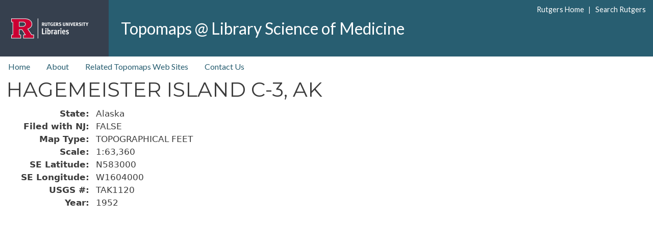

--- FILE ---
content_type: text/html; charset=UTF-8
request_url: https://topomaps.libraries.rutgers.edu/node/203735
body_size: 6248
content:
<!DOCTYPE html>
<html lang="en" dir="ltr">
  <head>
    <meta charset="utf-8" />
<meta name="Generator" content="Drupal 11 (https://www.drupal.org)" />
<meta name="MobileOptimized" content="width" />
<meta name="HandheldFriendly" content="true" />
<meta name="viewport" content="width=device-width, initial-scale=1, shrink-to-fit=no" />
<meta http-equiv="x-ua-compatible" content="ie=edge" />
<link rel="icon" href="/themes/custom/rul_project/rul_project_favicon.ico" type="image/vnd.microsoft.icon" />
<link rel="canonical" href="https://topomaps.libraries.rutgers.edu/node/203735" />
<link rel="shortlink" href="https://topomaps.libraries.rutgers.edu/node/203735" />

    <title>HAGEMEISTER ISLAND C-3, AK | Topomaps @ Library Science of Medicine</title>
    <link rel="stylesheet" media="all" href="/sites/default/files/css/css_Y36kiac9z0HQe3YQ1oRS1IAy0l7UwNhnqqKYCO2VGo4.css?delta=0&amp;language=en&amp;theme=rul_project&amp;include=[base64]" />
<link rel="stylesheet" media="all" href="/sites/default/files/css/css_n3XIK6ZaXL0kyUQ5fwVehymsTRVxgQdHqirbj86QVHM.css?delta=1&amp;language=en&amp;theme=rul_project&amp;include=[base64]" />
<link rel="stylesheet" media="all" href="//fonts.googleapis.com/css?family=Lato:300,400,300italic,400italic" />
<link rel="stylesheet" media="all" href="//fonts.googleapis.com/css?family=Montserrat:400,700" />
<link rel="stylesheet" media="all" href="/sites/default/files/css/css_s9Aqo1QBS6rpJ6kibf5J8iYzuiFHWzomThv-cvcfpes.css?delta=4&amp;language=en&amp;theme=rul_project&amp;include=[base64]" />
<link rel="stylesheet" media="all" href="//cdn.jsdelivr.net/npm/bootstrap@5.3.3/dist/css/bootstrap.min.css" />
<link rel="stylesheet" media="all" href="/sites/default/files/css/css_DIjuHpDUv_kRgfGEY4-ezVmV7o4ovDSyMuXcN95t9bc.css?delta=6&amp;language=en&amp;theme=rul_project&amp;include=[base64]" />
<link rel="stylesheet" media="print" href="/sites/default/files/css/css_alqerocja3nuLQVXRn4ZGEomzGRIqlULOgAUm54fJ5c.css?delta=7&amp;language=en&amp;theme=rul_project&amp;include=[base64]" />
<link rel="stylesheet" media="all" href="/sites/default/files/css/css_lsEH1K4JG8VyH0PDLiDfQ-SqSa4NduDu3EqbT2ZePK8.css?delta=8&amp;language=en&amp;theme=rul_project&amp;include=[base64]" />

    <script type="application/json" data-drupal-selector="drupal-settings-json">{"path":{"baseUrl":"\/","pathPrefix":"","currentPath":"node\/203735","currentPathIsAdmin":false,"isFront":false,"currentLanguage":"en"},"pluralDelimiter":"\u0003","suppressDeprecationErrors":true,"gtag":{"tagId":"","consentMode":false,"otherIds":[],"events":[],"additionalConfigInfo":[]},"ajaxPageState":{"libraries":"[base64]","theme":"rul_project","theme_token":null},"ajaxTrustedUrl":[],"gtm":{"tagId":null,"settings":{"data_layer":"dataLayer","include_environment":false},"tagIds":["GTM-5D3LN6P"]},"data":{"extlink":{"extTarget":false,"extTargetAppendNewWindowDisplay":true,"extTargetAppendNewWindowLabel":"(opens in a new window)","extTargetNoOverride":false,"extNofollow":false,"extTitleNoOverride":false,"extNoreferrer":true,"extFollowNoOverride":false,"extClass":"ext","extLabel":"(link is external)","extImgClass":false,"extSubdomains":true,"extExclude":"","extInclude":"","extCssExclude":"","extCssInclude":"","extCssExplicit":"","extAlert":false,"extAlertText":"This link will take you to an external web site. We are not responsible for their content.","extHideIcons":false,"mailtoClass":"mailto","telClass":"","mailtoLabel":"(link sends email)","telLabel":"(link is a phone number)","extUseFontAwesome":false,"extIconPlacement":"append","extPreventOrphan":false,"extFaLinkClasses":"fa fa-external-link","extFaMailtoClasses":"fa fa-envelope-o","extAdditionalLinkClasses":"","extAdditionalMailtoClasses":"","extAdditionalTelClasses":"","extFaTelClasses":"fa fa-phone","allowedDomains":[],"extExcludeNoreferrer":""}},"user":{"uid":0,"permissionsHash":"37e5a0efe45b72410f51d31a70207b4d95ceda1ff7e7c8c5cec720bee8b1e843"}}</script>
<script src="/sites/default/files/js/js__F6BQszndpJtjlXaEMCTtWR-XOIjYiy-lvCB8CANfz8.js?scope=header&amp;delta=0&amp;language=en&amp;theme=rul_project&amp;include=eJxdjUEOgCAMBD-E9EmkIGnASkmtif5eDsYEL7uZ3cNEETtMsYeIqkWAWCLyctjNpZHLl43eYNWzI_sXHYkQ52BIQCP-7LHiNY-705NDV6k5GcRPm9Y2PbP_AY4HPn4"></script>
<script src="/modules/contrib/google_tag/js/gtag.js?t6yts4"></script>
<script src="/modules/contrib/google_tag/js/gtm.js?t6yts4"></script>

  </head>
  <body class="layout-no-sidebars page-node-203735 path-node node--type-topomap">
    <a href="#main-content" class="visually-hidden-focusable">
      Skip to main content
    </a>
    <noscript><iframe src="https://www.googletagmanager.com/ns.html?id=GTM-5D3LN6P"
                  height="0" width="0" style="display:none;visibility:hidden"></iframe></noscript>

      <div class="dialog-off-canvas-main-canvas" data-off-canvas-main-canvas>
    <div id="page-wrapper">
  <div id="page">
    <header id="header" class="header" role="banner" aria-label="Site header">
      	

  <nav class="navbar navbar-expand-lg" id="navbar-main" aria-label="Rutgers menu">
  <div id="block-rul-project-rulbranding" class="col-lg-2 col-xl-2">
    <div class="content">
      <div class="clearfix">
      <div id="top-rt-links-m" class="d-lg-none d-xl-none">
        <a href="https://www.rutgers.edu">Rutgers Home</a> | <a href="https://search.rutgers.edu/">Search Rutgers</a>
      </div>
      <div class="rul-logo-container">
      <a href="https://www.libraries.rutgers.edu" class="rul-logo-A d-lg-inline-block d-xl-inline-block"><img alt="Rutgers University Libraries Home" id="rul-logo" src="/themes/custom/rul_project/images/RUL-logotype-stacked.svg" /></a>
      </div>
      </div>
    </div>
  </div>
		
  <section class="col region region-rulsite-name ps-4">
    <div id="block-rul-project-sitenamerul">
      <div class="content">
        <div class="clearfix">
          <div id="top-rt-links" class="d-none d-lg-inline-block d-xl-inline-block">
            <a href="https://www.rutgers.edu">Rutgers Home</a> | <a href="https://search.rutgers.edu/">Search Rutgers</a>
          </div>
            <section class="region region-rulsite-name">
          <a href="/index.php/" title="Home" rel="home" class="navbar-brand">
            Topomaps @ Library Science of Medicine
    </a>
    
  </section>

        </div>
      </div>
    </div>
  </section>
  </nav>

  
        <nav class="navbar" id="navbar-top" aria-label="site menu">
                      
                          <button class="navbar-toggler navbar-toggler-right" type="button" data-toggle="collapse" data-target="#CollapsingNavbar" aria-controls="CollapsingNavbar" aria-expanded="false" aria-label="Toggle navigation"><span class="navbar-toggler-icon"></span></button>
              <div class="collapse navbar-collapse justify-content-end show" id="CollapsingNavbar">
                  <nav role="navigation" aria-labelledby="block-topnav-menu" id="block-topnav" class="block block-menu navigation menu--top-nav">
            
  <h2 class="visually-hidden" id="block-topnav-menu">top nav</h2>
  

        
                  <ul class="clearfix nav" data-component-id="bootstrap_barrio:menu">
                    <li class="nav-item">
                <a href="/index.php/topomaps-inventory" class="nav-link nav-link--indexphp-topomaps-inventory" data-drupal-link-system-path="topomaps-inventory">Home</a>
              </li>
                <li class="nav-item">
                <a href="/index.php/about" class="nav-link nav-link--indexphp-about" data-drupal-link-system-path="node/144630">About</a>
              </li>
                <li class="nav-item">
                <a href="/index.php/related-web-sites" class="nav-link nav-link--indexphp-related-web-sites" data-drupal-link-system-path="node/144629">Related Topomaps Web Sites</a>
              </li>
                <li class="nav-item">
                <a href="/index.php/contact-us" class="nav-link nav-link--indexphp-contact-us" data-drupal-link-system-path="node/144626">Contact Us</a>
              </li>
        </ul>
  



  </nav>


                	          </div>
                                          </nav>
		
          </header>
	
          <div class="highlighted">
        <aside class="container-fluid section clearfix" role="complementary" title="message">
            <div data-drupal-messages-fallback class="hidden"></div>


        </aside>
      </div>
            <div id="main-wrapper" class="layout-main-wrapper clearfix">
              <div id="main" class="container-fluid">
          
          <div class="row row-offcanvas row-offcanvas-left clearfix">
              <main class="main-content col" id="content" role="main">
                <section class="section">
                  <a id="main-content" tabindex="-1"></a>
                    <div id="block-rul-project-page-title" class="block block-core block-page-title-block">
  
    
      <div class="content">
      
  <h1 class="title"><span class="field field--name-title field--type-string field--label-hidden">HAGEMEISTER ISLAND C-3, AK</span>
</h1>


    </div>
  </div>
<div id="block-rul-project-content" class="block block-system block-system-main-block">
  
    
      <div class="content">
      

<article data-history-node-id="203735" class="node node--type-topomap node--view-mode-full clearfix">
  <header>
    
        
      </header>
  <div class="node__content clearfix">
    
  <div class="field field--name-field-state field--type-list-string field--label-inline">
    <div class="field__label">State</div>
              <div class="field__item">Alaska</div>
          </div>

  <div class="field field--name-field-filed-with-nj field--type-list-string field--label-inline">
    <div class="field__label">Filed with NJ</div>
              <div class="field__item">FALSE</div>
          </div>

  <div class="field field--name-field-map-type field--type-list-string field--label-inline">
    <div class="field__label">Map Type</div>
              <div class="field__item">TOPOGRAPHICAL FEET</div>
          </div>

  <div class="field field--name-field-scale field--type-string field--label-inline">
    <div class="field__label">Scale</div>
              <div class="field__item">1:63,360</div>
          </div>

  <div class="field field--name-field-se-latitude field--type-string field--label-inline">
    <div class="field__label">SE Latitude</div>
              <div class="field__item">N583000</div>
          </div>

  <div class="field field--name-field-se-longitude field--type-string field--label-inline">
    <div class="field__label">SE Longitude</div>
              <div class="field__item">W1604000</div>
          </div>

  <div class="field field--name-field-usgs field--type-string field--label-inline">
    <div class="field__label">USGS #</div>
              <div class="field__item">TAK1120</div>
          </div>

  <div class="field field--name-field-year field--type-string field--label-inline">
    <div class="field__label">Year</div>
              <div class="field__item">1952</div>
          </div>

  </div>
</article>

    </div>
  </div>


                </section>
              </main>
                                  </div>
        </div>
          </div>
    
	


    <footer class="site-footer">
<div class="container-fluid">
<div class="site-footer__top clearfix">

  <section class="d-flex region-footer-first">

    <div class="m-2 float-left">
      <div class="content">
        <div class="footerLinksDiv">
          <div id="contactUsLink">
            <a href="/contact-us">Contact Us</a>
          </div>
        </div>  
      </div>
    </div>

    <div class="p-1 ms-auto">
      <div class="content">
        <div>

<ul class="connect-with-us no-link-border">
  <li><a href="https://www.facebook.com/RULibraries"><svg xmlns="http://www.w3.org/2000/svg" viewBox="0 0 448 512" style="background:#000;border-radius: 4px;"><!--!Font Awesome Free 6.5.1 by @fontawesome - https://fontawesome.com License - https://fontawesome.com/license/free Copyright 2024 Fonticons, Inc.--><title>Facebook</title>
<path fill="#FFF" d="M64 32C28.7 32 0 60.7 0 96V416c0 35.3 28.7 64 64 64h98.2V334.2H109.4V256h52.8V222.3c0-87.1 39.4-127.5 125-127.5c16.2 0 44.2 3.2 55.7 6.4V172c-6-.6-16.5-1-29.6-1c-42 0-58.2 15.9-58.2 57.2V256h83.6l-14.4 78.2H255V480H384c35.3 0 64-28.7 64-64V96c0-35.3-28.7-64-64-64H64z"/></svg>
</a></li>

<li><a href="https://www.instagram.com/rutgerslibraries/">
<svg xmlns="http://www.w3.org/2000/svg" viewBox="0 0 448 512" style="background:#000;border-radius: 4px;"><!--!Font Awesome Free 6.5.1 by @fontawesome - https://fontawesome.com License - https://fontawesome.com/license/free Copyright 2024 Fonticons, Inc.--><title>Instagram</title><path fill="#FFF" d="M194.4 211.7a53.3 53.3 0 1 0 59.3 88.7 53.3 53.3 0 1 0 -59.3-88.7zm142.3-68.4c-5.2-5.2-11.5-9.3-18.4-12c-18.1-7.1-57.6-6.8-83.1-6.5c-4.1 0-7.9 .1-11.2 .1c-3.3 0-7.2 0-11.4-.1c-25.5-.3-64.8-.7-82.9 6.5c-6.9 2.7-13.1 6.8-18.4 12s-9.3 11.5-12 18.4c-7.1 18.1-6.7 57.7-6.5 83.2c0 4.1 .1 7.9 .1 11.1s0 7-.1 11.1c-.2 25.5-.6 65.1 6.5 83.2c2.7 6.9 6.8 13.1 12 18.4s11.5 9.3 18.4 12c18.1 7.1 57.6 6.8 83.1 6.5c4.1 0 7.9-.1 11.2-.1c3.3 0 7.2 0 11.4 .1c25.5 .3 64.8 .7 82.9-6.5c6.9-2.7 13.1-6.8 18.4-12s9.3-11.5 12-18.4c7.2-18 6.8-57.4 6.5-83c0-4.2-.1-8.1-.1-11.4s0-7.1 .1-11.4c.3-25.5 .7-64.9-6.5-83l0 0c-2.7-6.9-6.8-13.1-12-18.4zm-67.1 44.5A82 82 0 1 1 178.4 324.2a82 82 0 1 1 91.1-136.4zm29.2-1.3c-3.1-2.1-5.6-5.1-7.1-8.6s-1.8-7.3-1.1-11.1s2.6-7.1 5.2-9.8s6.1-4.5 9.8-5.2s7.6-.4 11.1 1.1s6.5 3.9 8.6 7s3.2 6.8 3.2 10.6c0 2.5-.5 5-1.4 7.3s-2.4 4.4-4.1 6.2s-3.9 3.2-6.2 4.2s-4.8 1.5-7.3 1.5l0 0c-3.8 0-7.5-1.1-10.6-3.2zM448 96c0-35.3-28.7-64-64-64H64C28.7 32 0 60.7 0 96V416c0 35.3 28.7 64 64 64H384c35.3 0 64-28.7 64-64V96zM357 389c-18.7 18.7-41.4 24.6-67 25.9c-26.4 1.5-105.6 1.5-132 0c-25.6-1.3-48.3-7.2-67-25.9s-24.6-41.4-25.8-67c-1.5-26.4-1.5-105.6 0-132c1.3-25.6 7.1-48.3 25.8-67s41.5-24.6 67-25.8c26.4-1.5 105.6-1.5 132 0c25.6 1.3 48.3 7.1 67 25.8s24.6 41.4 25.8 67c1.5 26.3 1.5 105.4 0 131.9c-1.3 25.6-7.1 48.3-25.8 67z"/></svg>
</a></li>

  <li><a href="https://twitter.com/RULibraries/"><svg xmlns="http://www.w3.org/2000/svg" viewBox="0 0 448 512" style="background:#000;border-radius: 4px;"><!--!Font Awesome Free 6.5.1 by @fontawesome - https://fontawesome.com License - https://fontawesome.com/license/free Copyright 2024 Fonticons, Inc.--><title>X / Twitter</title><path fill="#FFF" d="M64 32C28.7 32 0 60.7 0 96V416c0 35.3 28.7 64 64 64H384c35.3 0 64-28.7 64-64V96c0-35.3-28.7-64-64-64H64zm297.1 84L257.3 234.6 379.4 396H283.8L209 298.1 123.3 396H75.8l111-126.9L69.7 116h98l67.7 89.5L313.6 116h47.5zM323.3 367.6L153.4 142.9H125.1L296.9 367.6h26.3z"/></svg>
</a></li>

  <li><a href="https://www.youtube.com/rutgerslibraries"><svg xmlns="http://www.w3.org/2000/svg" viewBox="0 0 448 512" style="background:#000;border-radius: 4px;"><!--!Font Awesome Free 6.5.1 by @fontawesome - https://fontawesome.com License - https://fontawesome.com/license/free Copyright 2024 Fonticons, Inc.--><title>Youtube</title><path fill="#FFF" d="M282 256.2l-95.2-54.1V310.3L282 256.2zM384 32H64C28.7 32 0 60.7 0 96V416c0 35.3 28.7 64 64 64H384c35.3 0 64-28.7 64-64V96c0-35.3-28.7-64-64-64zm14.4 136.1c7.6 28.6 7.6 88.2 7.6 88.2s0 59.6-7.6 88.1c-4.2 15.8-16.5 27.7-32.2 31.9C337.9 384 224 384 224 384s-113.9 0-142.2-7.6c-15.7-4.2-28-16.1-32.2-31.9C42 315.9 42 256.3 42 256.3s0-59.7 7.6-88.2c4.2-15.8 16.5-28.2 32.2-32.4C110.1 128 224 128 224 128s113.9 0 142.2 7.7c15.7 4.2 28 16.6 32.2 32.4z"/></svg></a></li>
</ul>

        </div>     
      </div>
    </div>
  </section>
 
  <section>
    <div class="content">
      <div class="footerLinksDiv p-2 py-4">
        <div id="copyright">&copy; <script>document.write(new Date().getFullYear())</script> <a class="" href="https://www.rutgers.edu">Rutgers, The State University of New Jersey</a></div>

        <div id="accessibilitystatement" class="my-1"> 
          <p>Rutgers is an equal access/equal opportunity institution. Individuals with disabilities are encouraged to direct suggestions, comments, or complaints concerning any accessibility issues with Rutgers websites to <a href="mailto:accessibility@rutgers.edu">accessibility@rutgers.edu</a> or complete the <a href="https://it.rutgers.edu/it-accessibility-initiative/barrierform/">Report Accessibility Barrier / Provide Feedback</a> form.</p>
        </div>      
      </div>
    </div>
  </section>

</div>
</div>
    </footer>
	
	
  </div>
</div>

  </div>

    
    <script src="/core/assets/vendor/jquery/jquery.min.js?v=4.0.0-rc.1"></script>
<script src="/sites/default/files/js/js_KprG_3nlKlHzxnDIcBFmJlWc7_xzm2zB9oCtcEUQmac.js?scope=footer&amp;delta=1&amp;language=en&amp;theme=rul_project&amp;include=eJxdjUEOgCAMBD-E9EmkIGnASkmtif5eDsYEL7uZ3cNEETtMsYeIqkWAWCLyctjNpZHLl43eYNWzI_sXHYkQ52BIQCP-7LHiNY-705NDV6k5GcRPm9Y2PbP_AY4HPn4"></script>
<script src="//cdn.jsdelivr.net/npm/bootstrap@5.3.3/dist/js/bootstrap.bundle.min.js"></script>
<script src="/sites/default/files/js/js_mH45YBx3wUTfdFk7qgvIBCp5rjfpaKwM-T1WyTAaj9I.js?scope=footer&amp;delta=3&amp;language=en&amp;theme=rul_project&amp;include=eJxdjUEOgCAMBD-E9EmkIGnASkmtif5eDsYEL7uZ3cNEETtMsYeIqkWAWCLyctjNpZHLl43eYNWzI_sXHYkQ52BIQCP-7LHiNY-705NDV6k5GcRPm9Y2PbP_AY4HPn4"></script>

  </body>
</html>


--- FILE ---
content_type: text/css
request_url: https://topomaps.libraries.rutgers.edu/sites/default/files/css/css_DIjuHpDUv_kRgfGEY4-ezVmV7o4ovDSyMuXcN95t9bc.css?delta=6&language=en&theme=rul_project&include=eJxtkNEOwyAIRX_I1k8yqMS5KRig2fr3c8mSZW0fyYFczgVVtFDpjslYfFJdI2hNYUBBB2dakFCgXSHjwUEwsWR1kdnUBEaIIFLZl8YR2qK2t0rlzDuqzkwNz1s1vOBMiiJgoYHxmRNndDMbfeI-mJBsuhy2lqUjbQ5fNp94-CzbgLZ-RydbC0P4o-R_lynTHzmI6K6G3c_W8A1bc4RM
body_size: 4348
content:
/* @license GPL-2.0-or-later https://www.drupal.org/licensing/faq */
#main-wrapper a:link{color:#285e71;}#main-wrapper a.ext:visited{color:#800080;}#main-wrapper a.RUcoreicon svg{display:none;}.nav-item a.nav-link,.nav-item .link{color:#285e71 !important;}#page-wrapper a:link{text-decoration:none;}#page-wrapper a:hover,#page-wrapper a:focus{text-decoration-line:underline;text-decoration-thickness:1.6px;}.navbar-toggler{display:none;}#navbar-main{background-color:#285e71 !important;}#navbar-main{padding:0;}#rul-logo{display:inline;height:111px;width:100%;padding:.6em 1.5em .6em 1em;}.rul-logo-A:hover,.rul-logo-A:focus{text-decoration:none;}.rul-logo-A{display:inline-flex;align-self:center;}.rul-logo-A #rul-logo-mobile{height:9em;width:100%;}.rul-logo-A #rul-logo-mobile ~ span{top:1.5em;position:relative;min-width:fit-content;font-size:2em;}@media (max-width:878px){.rul-logo-A #rul-logo-mobile{height:8em;width:100%;}.rul-logo-A #rul-logo-mobile ~ span{top:1.2em;font-size:2em;}}@media (max-width:768px){.rul-logo-A #rul-logo-mobile{height:7em;width:100%;}.rul-logo-A #rul-logo-mobile ~ span{top:1.6em;font-size:1.5em;}}@media (max-width:648px){.rul-logo-A #rul-logo-mobile{height:6em;width:100%;}.rul-logo-A #rul-logo-mobile ~ span{top:1.3em;font-size:1.5em;}}@media (max-width:576px){.rul-logo-A #rul-logo-mobile{height:6em;width:100%;}.rul-logo-A #rul-logo-mobile ~ span{top:1.5em;font-size:1.3em;}}@media (max-width:528px){.rul-logo-A #rul-logo-mobile{height:5em;width:100%;}.rul-logo-A #rul-logo-mobile ~ span{top:1.7em;font-size:1em;}}@media (max-width:378px){.rul-logo-A #rul-logo-mobile{height:4em;width:100%;}.rul-logo-A #rul-logo-mobile ~ span{top:1.3em;font-size:1em;}}@media (max-width:338px){.rul-logo-A #rul-logo-mobile{height:3em;width:100%;}.rul-logo-A #rul-logo-mobile ~ span{top:.5em;font-size:.7em;min-width:auto;}}.navbar-brand{font-size:2em;white-space:normal !important;line-height:1.2em;}#block-rul-project-rulbranding{background-color:#36404e;}.region-rulsite-name a:hover.navbar-brand,.region-rulsite-name a:focus.navbar-brand{text-decoration:none !important;}.region-rulsite-name a,.region-rulsite-name a:hover,.region-rulsite-name a:focus,.region-rulsite-name .link:hover,.region-rulsite-name .link:focus,#top-rt-links-m a{color:#FFF !important;}#top-rt-links{width:300px;float:right;text-align:right;margin:-2em 1em 0 0;font-size:14.4px;color:#FFF}#top-rt-links a{display:inline-block;padding-left:.3em;}#top-rt-links a:first-child{display:inline-block;padding-left:0em;padding-right:.3em;}#top-rt-links-m{float:right;text-align:right;font-size:14.4px;color:#FFF;}.navbar-nav{padding-left:1em;}#CollapsingNavbar{justify-content:normal !important;}#navbar-top{padding:0;background-color:#fff !important;}body{background:#36404e !important;}.site-footer{padding:0;margin-top:8em;background:#36404e !important;}.site-footer .container-fluid{padding:0;}.site-footer .content{color:#FFF;}.site-footer .block{border:none;margin:0;}.site-footer .content a,.site-footer .content a:hover,.site-footer .content a:focus,.site-footer .content a.link:hover,.site-footer .content a.link:focus{color:#FFF;}.site-footer__top .region:last-child,.site-footer__top .region:first-child{padding:0 0.65% !important;}.region-footer-first{background-color:#285e71;width:100% !important;}.site-footer__top .content li a{padding:0em 2px 0em 20px;}.site-footer__top p{margin-top:0.5em;margin-bottom:0em;}.connect-with-us{font-size:1.14285714286em;float:right;margin:0;}.connect-with-us  a{color:#fff;text-decoration:none;border-bottom:none !important;}.connect-with-us li:first-child{display:inline;float:left;font-size:14px;}.connect-with-us li{display:inline;list-style:none;margin:0 5px;margin:5px;float:left;}.connect-with-us li svg{vertical-align:middle;height:24px;width:24px;}#block-footerlinks,#block-copyright{padding:0;margin:.25em 0 0 .25em;font-size:90%}#copyright{font-size:100%;color:#FFF;}#block-footerlinks{padding:0;}.footerLinksDiv a{border-bottom:1px solid #FFF;}#accessibilitystatement p{color:#FFF !important;}#accessibilitystatement p a{color:#FFF !important;font-weight:400;}#contactUsLink{float:left;font-size:100%;margin-top:5px;}.site-footer__top .region:first-child{padding-left:0.3%;}@media (max-width:1200px){#contactUsLink{text-align:left;}.region-footer-links{width:100% !important;max-width:100%;}}.ui-dialog a,.ui-dialog a:hover,.ui-dialog a:focus,.ui-dialog .link:hover,.ui-dialog .link:focus{color:#0090e4;border-bottom:1px solid #0090e4;}.ui-dialog{z-index:101;}@media (max-width:768px){.ui-dialog{max-width:92% !important;min-width:92% !important;}}.ui-dialog-titlebar-close{background-image:url(/core/assets/vendor/jquery.ui/themes/base/images/ui-icons_777777_256x240.png);background-position:-95px -128px;min-height:1em !important;}.ui-button-icon-only .ui-icon{margin-top:-9px;margin-left:-8px;}.region-footer-copyright{width:100% !important;}#main-wrapper{min-height:41em;}.tablesaw-cell-label{width:50% !important;}@media (max-width:39.9375em){.tablesaw-stack tbody tr:nth-child(2n),tr.even{display:inline-block;}}tr:nth-child(odd),tr.odd{background-color:#fff;}tr:nth-child(even),tr.even{background-color:#f2f2f2;}tr:nth-child(2n+1) td,tr.odd td{background-color:#fff;border-top:1px solid #f2f2f2;border-bottom:1px solid #f2f2f2;}table tr th{background:#DEE2E6 !important;color:#000 !important;font-weight:bold !important;}table tr th a{color:#285e71 !important;font-weight:bold !important;}.tablesort--desc,.tablesort--asc{background-color:transparent;}.table-hover tbody tr:hover{color:#212529;background-color:#f2f2f2;}.tablesort--asc{background-image:url(/themes/custom/rul_project/images/rul-down.svg);}.tablesort--desc{background-image:url(/themes/custom/rul_project/images/rul-up.svg);}#s-la-askform-section-3879 legend{display:none}.s-la-widget fieldset{margin-bottom:24px !important}.s-la-widget-embed{border:none !important;padding:0 !important}.s-la-widget .form-horizontal .control-label{text-align:left;font-weight:400}.s-la-widget label{color:#333}.s-la-widget .form-control{border-radius:0px !important;height:auto !important;font-size:16px !important;line-height:1.5em !important;}#s-la-askform-section-3879{background:none;border:none !important}button,input[type="reset"],input[type="submit"],input[type="button"]{text-shadow:none;min-height:2.5em !important}.s-la-widget legend{font-family:'Quattrocento Sans',Candara,'Gill Sans',Optima,Helvetica,sans-serif;font-size:28px !important;line-height:24px !important;font-weight:700;color:#333 !important;min-width:450px;height:1.5em;border:none !important;margin:0}#s-la-askform-submit-2861{background:#36404e !important;border-color:#1859B7 !important;text-shadow:0 1px 1px #001B38;color:#FFF;width:7em !important;height:2.5em !important;position:relative;font-size:16px !important;font-weight:400 !important;padding:2px 5px !important;margin:0 !important;border-radius:5px !important;font-family:'Montserrat','Segoe UI','Century Gothic',Verdana,sans-serif}.s-la-widget .form-horizontal .control-label{text-align:left !important;display:block;clear:both;width:100%;padding:0 !important;font-family:'Montserrat','Segoe UI','Century Gothic',Verdana,sans-serif;font-size:1rem;font-weight:500;line-height:1.5rem}.s-la-widget .form-horizontal .form-group{margin:0 0 1em 0 !important}.s-la-widget .col-md-8{padding:0 !important}.reqnote{color:#cc0033}#val7_2861{-webkit-appearance:menulist !important;-moz-appearance:menulist !important;appearance:menulist !important}.btn-primary,.btn{color:#fff !important;background:#36404e !important;border-color:#36404e !important;}.btn-primary:hover,.btn-primary:focus,.btn:hover,.btn:focus{color:#fff !important;background:#285e71 !important;border-color:#285e71 !important;}hr{border-top:1px solid #000;}.breadcrumb-item.active{color:#42474C;}h1.title{padding:1px 0px;}.path-frontpage h1.title{clip:rect(0 0 0 0);clip-path:inset(50%);height:1px;overflow:hidden;position:absolute;white-space:nowrap;width:1px;}.visually-hidden,.visually-hidden-focusable{clip:rect(0 0 0 0);clip-path:inset(50%);height:1px;overflow:hidden;position:absolute;white-space:nowrap;width:1px;}#content A{border-bottom:1px solid #285e71;}.content p a:link,a:visited{color:#285e71;font-weight:400 !important;}div.views-row{border-bottom:1px solid #000;margin:0em 0em 1em 1em;padding-bottom:2em;}.view-filters .views-exposed-form .fieldset-legend{font-size:1rem;font-weight:400;}.field__label{font-weight:700 !important;width:10em;display:inline-block;text-align:right;padding-right:.5em !important;}.field__label::after{content:": ";}.field--label-inline .field__label,.field--label-inline .field__item,.field--label-inline .field__items,.field--type-entity-reference{display:inline-block;}.pagination{justify-content:center;flex-wrap:wrap;}.page-item.active .page-link{background-color:#285e71 !important;border-color:#285e71 !important;}.zoom{display:inline-block;overflow:hidden;transition:0.5s all ease-in-out;}.zoom:hover{transform:scale(1.5);-ms-transform:scale(1.5);-moz-transform:scale(1.5);-webkit-transform:scale(1.5);-o-transform:scale(1.5);}.node--type-book .inline__links{clear:both;}.book-navigation{clear:both;}.sidebar #block-booknavigation.block{background-color:inherit;border-color:transparent;}#block-booknavigation ul.menu li{list-style:none !important;list-style-image:none;}#block-booknavigation ul.menu li a::before{content:"\BB\20";display:inline-block;text-indent:-15px;}#main a{color:#285e71;}#block-booknavigation .menu-item--active-trail.is-active > a{font-weight:700 !important;}@media (min-width:408px){}@media (min-width:576px){}@media (min-width:768px){}@media (min-width:992px){#block-booknavigation{margin-top:0.6em;}.book-navigation{padding:0 1em 0 1em;}}@media (min-width:1597px){}.paragraph .field--type-entity-reference{display:block !important;}div:focus-visible,li:focus-visible,a:focus-visible{outline:transparent !important;}
body{color:#3b3b3b;background:#292929;}#page,#main-wrapper,.region-primary-menu .menu-item a.is-active,.region-primary-menu .menu-item--active-trail a{background:#fff;}.tabs ul.primary li a.is-active{background-color:#fff;}.tabs ul.primary li.is-active a{background-color:#fff;border-bottom-color:#fff;}#navbar-top{background-color:#055a8e;}#navbar-main{background-color:#1d84c3;}a,.link{color:#0071b3;}a:hover,a:focus,.link:hover,.link:focus{color:#018fe2;}a:active,.link:active{color:#23aeff;}.page-item.active .page-link{background-color:#0071b3;border-color:#0071b3;}.page-link,.page-link:hover{color:#0071b3;}.sidebar .block{background-color:#f6f6f2;border-color:#f9f9f9;}.btn-primary{background-color:#007bff;border-color:#007bff;}.btn-primary:hover,.btn-primary:focus{background-color:#0256b1;}.site-footer{background:#292929;}.region-header,.region-header a,.region-header li a.is-active,.region-header .site-branding__text,.region-header .site-branding,.region-header .site-branding__text a,.region-header .site-branding a,.region-secondary-menu .menu-item a,.region-secondary-menu .menu-item a.is-active{color:#fffeff;}[dir="rtl"] .color-form .color-palette{margin-left:0;margin-right:20px;}[dir="rtl"] .color-form .form-item label{float:right;}[dir="rtl"] .color-form .color-palette .lock{right:-20px;left:0;}
p.pull-block{padding:.5em 1em .5em 1em;border-top:1px solid #000;border-bottom:1px solid #000;font-style:oblique;}p.hang{margin-left:.5in;text-indent:-.5in;}div.border-frame{margin:10px 0;padding:1em;border:1px #333333 solid;overflow:auto;display:inline-block;}div.big-quote{margin-left:1.5rem;}div.big-quote::before{content:url('data:image/svg+xml,%3Csvg xmlns=%22http://www.w3.org/2000/svg%22 viewBox=%220 0 43 31%22%3E%3Cpath d=%22M35.02 30.5c1.027-.147 2.035-.623 3.025-1.43a12.386 12.386 0 002.585-2.915 10.395 10.395 0 001.485-3.74 8.738 8.738 0 00-.165-4.015 33.823 33.823 0 01-4.565-1.815c-1.43-.697-2.622-1.632-3.575-2.805-.147-1.98.532-3.685 2.035-5.115 1.503-1.43 3.685-2.512 6.545-3.245L40.85.36c-2.64.44-5.06 1.228-7.26 2.365-2.2 1.137-4.088 2.512-5.665 4.125a18.094 18.094 0 00-3.685 5.445 15.65 15.65 0 00-1.32 6.325c0 1.833.348 3.465 1.045 4.895.697 1.43 1.595 2.658 2.695 3.685a11.49 11.49 0 003.85 2.365c1.467.55 2.97.862 4.51.935zm-22.55 0c1.027-.147 2.035-.623 3.025-1.43a12.386 12.386 0 002.585-2.915 10.395 10.395 0 001.485-3.74A8.738 8.738 0 0019.4 18.4a33.823 33.823 0 01-4.565-1.815c-1.43-.697-2.622-1.632-3.575-2.805-.147-1.98.532-3.685 2.035-5.115 1.503-1.43 3.685-2.512 6.545-3.245L18.3.36c-2.64.44-5.06 1.228-7.26 2.365-2.2 1.137-4.088 2.512-5.665 4.125a18.094 18.094 0 00-3.685 5.445A15.65 15.65 0 00.37 18.62c0 1.833.348 3.465 1.045 4.895.697 1.43 1.595 2.658 2.695 3.685a11.49 11.49 0 003.85 2.365c1.467.55 2.97.862 4.51.935z%22 fill=%22%23D7DADC%22 fill-rule=%22nonzero%22/%3E%3C/svg%3E');position:absolute;width:1.5rem;margin-top:-0.5rem;left:0.9rem;}span.small-text{font-size:0.8em;}@media (min-width:576px){dl.columns2,ul.columns2,ol.columns2{column-count:2;}dl.columns2,ul.columns2 li,ol.columns2 li{margin-bottom:0em !important;}}table.table--overflow tbody tr,table.table--overflow tbody tr:nth-child(2n+1) td{background-color:#fff !important;border-bottom-width:2px;border-style:solid;--tw-border-opacity:1;border-color:rgba(219,219,219,var(--tw-border-opacity));}table,table.table--overflow,table.table--striped,table.table--columnize{width:100%;overflow:auto;-webkit-overflow-scrolling:touch;}table.table--striped tbody tr:nth-child(odd),table.table--striped tbody tr.odd{background-color:#fff;}table.table--striped tbody tr:nth-child(even),table.table--striped tbody tr.even{background-color:#f2f2f2 !important;}table.table--striped tbody tr:nth-child(2n+1) td,table.table--striped tbody tr.odd td{background-color:#fff;border-top:1px solid #f2f2f2;border-bottom:1px solid #f2f2f2;}table.table--columnize tbody tr,table.table--columnize tbody tr:nth-child(2n+1) td{background-color:transparent !important;}@media screen and (max-width:767px){table.table--columnize thead{display:none;}table.table--columnize tr{display:block;position:relative;padding-top:1em;}table.table--columnize tr{border-style:solid !important;border-color:black !important;border-top-width:2px !important;}table.table--columnize td{display:table-row;}}a.fancy{font-size:1.125rem;font-weight:700;text-decoration:underline;}a.fancy::before{margin-right:0.5rem;display:inline-block;--tw-translate-x:0;--tw-translate-y:0;--tw-skew-x:0;--tw-skew-y:0;--tw-scale-x:1;--tw-scale-y:1;transform:translateX(var(--tw-translate-x)) translateY(var(--tw-translate-y)) rotate(var(--tw-rotate)) skewX(var(--tw-skew-x)) skewY(var(--tw-skew-y)) scaleX(var(--tw-scale-x)) scaleY(var(--tw-scale-y));--tw-rotate:-90deg;font-size:0.75rem;content:"▼";text-decoration:none;}ul.dot-list li{display:inline;}ul.dot-list li:not(:first-child){margin-left:0.5rem;}ul.dot-list li:not(:first-child)::before{margin-right:0.75rem;content:"•";}
